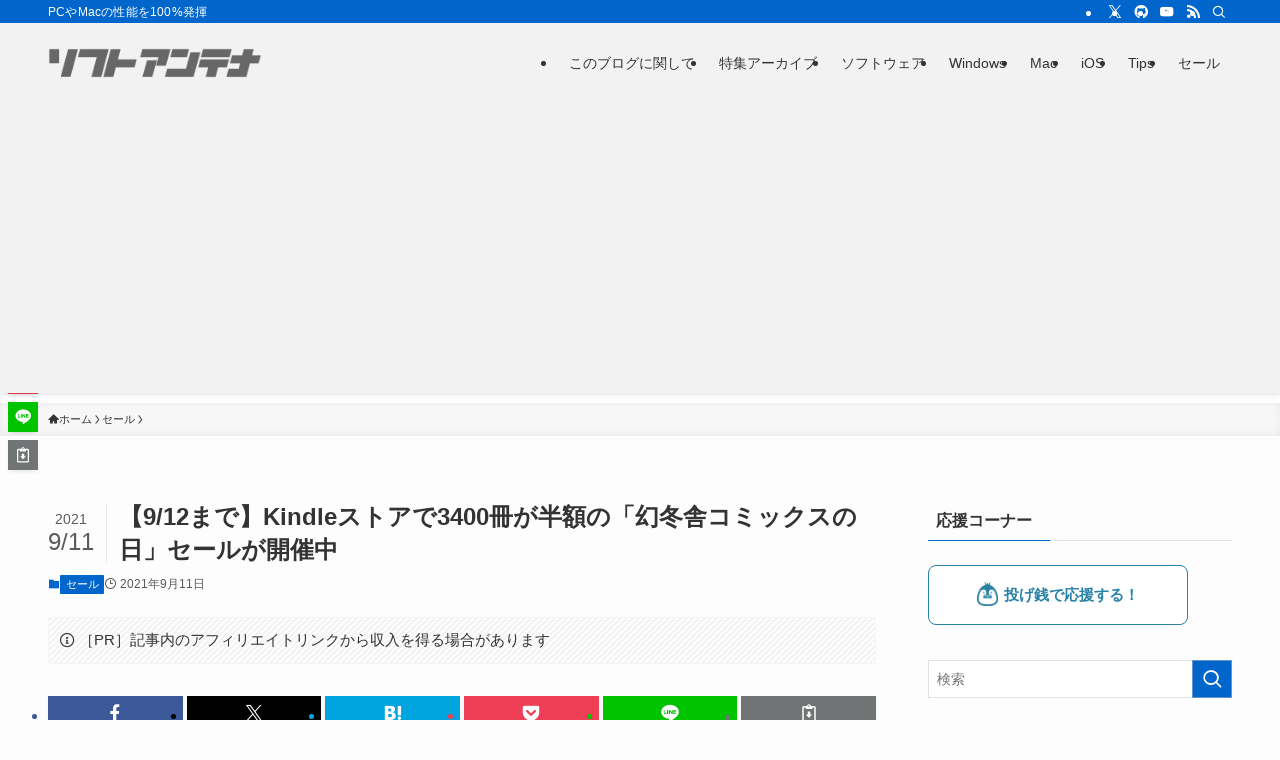

--- FILE ---
content_type: text/html; charset=utf-8
request_url: https://www.google.com/recaptcha/api2/aframe
body_size: 268
content:
<!DOCTYPE HTML><html><head><meta http-equiv="content-type" content="text/html; charset=UTF-8"></head><body><script nonce="Pj2KfCS6c-a5jzTtZCODiA">/** Anti-fraud and anti-abuse applications only. See google.com/recaptcha */ try{var clients={'sodar':'https://pagead2.googlesyndication.com/pagead/sodar?'};window.addEventListener("message",function(a){try{if(a.source===window.parent){var b=JSON.parse(a.data);var c=clients[b['id']];if(c){var d=document.createElement('img');d.src=c+b['params']+'&rc='+(localStorage.getItem("rc::a")?sessionStorage.getItem("rc::b"):"");window.document.body.appendChild(d);sessionStorage.setItem("rc::e",parseInt(sessionStorage.getItem("rc::e")||0)+1);localStorage.setItem("rc::h",'1768980728019');}}}catch(b){}});window.parent.postMessage("_grecaptcha_ready", "*");}catch(b){}</script></body></html>

--- FILE ---
content_type: application/javascript; charset=utf-8
request_url: https://fundingchoicesmessages.google.com/f/AGSKWxVH_XmhD55kJ6Chb4gu_hqGCmlBYI-bMc8Pp8CWu2FLgvf6WP0CB9RCSFZhC865_9MfbCAPR_wSnvw4ldPL3tDkFQxzsn1rDhU5yezVYxja5zw3x3lf_Q0W-JAsvrMRbhTVfGDDJpXx29KPI0v0cm-obZfEd-VsYuadFXbHGX3Aeq6PPWSAjmr2Ld1r/_/ados?/global_advs./uberlayadrenderer./468x72_/rightsideaddisplay.
body_size: -1289
content:
window['860fe87c-f2d1-46e1-bf52-ab7fea4eeae9'] = true;